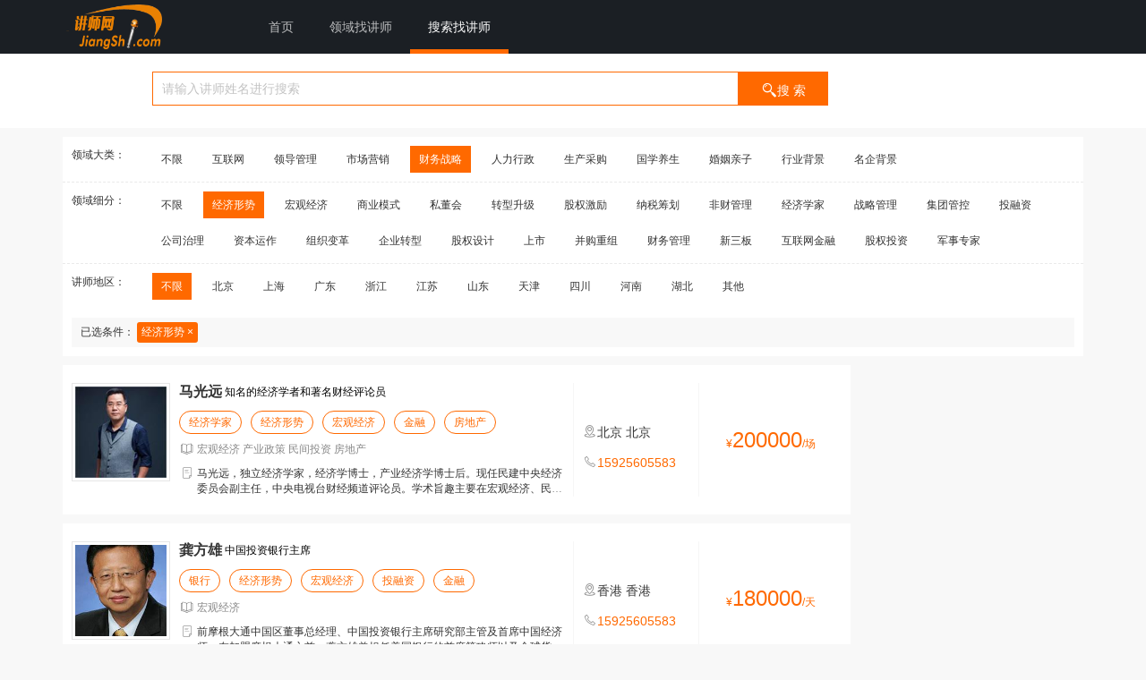

--- FILE ---
content_type: text/html; charset=utf-8
request_url: http://www.jiangshi.com/s_103124101_1_0_0_0_0
body_size: 12078
content:

<!DOCTYPE html>
<html>
<head>
    <meta charset="utf-8">
    
    <title>经济形势讲师,经济形势培训师,经济形势培训讲师-讲师网-直接对接一万多名讲师-找讲师-培训师-培训讲师好网站</title>
    <meta name="keywords" content="经济形势讲师,经济形势培训师,经济形势培训讲师" />
    <meta name="description" content="经济形势讲师,经济形势培训师,经济形势培训讲师,找讲师,培训师,上讲师网，直接对接10000多名优秀讲师,去中介,省时省力省钱，公开培训师联系方式、培训讲师简介、培训讲师视频、讲师课程大纲及培训师电话。" />

     
<script type="text/javascript">
    function pc_mobile_check() {
        var sUserAgent = navigator.userAgent.toLowerCase();
        var bIsIpad = sUserAgent.match(/ipad/i) == "ipad";
        var bIsIphoneOs = sUserAgent.match(/iphone os/i) == "iphone os";
        var bIsMidp = sUserAgent.match(/midp/i) == "midp";
        var bIsUc7 = sUserAgent.match(/rv:1.2.3.4/i) == "rv:1.2.3.4";
        var bIsUc = sUserAgent.match(/ucweb/i) == "ucweb";
        var bIsAndroid = sUserAgent.match(/android/i) == "android";
        var bIsCE = sUserAgent.match(/windows ce/i) == "windows ce";
        var bIsWM = sUserAgent.match(/windows mobile/i) == "windows mobile"; 
        var bIsMobile = sUserAgent.match(/mobile/i) == "mobile";//

        if (bIsIpad || bIsIphoneOs || bIsMidp || bIsUc7 || bIsUc || bIsAndroid || bIsCE || bIsWM  || bIsMobile) {
            /*mobile*/
            /*讲师个人网站、关键词 等 二级域名 特殊处理*/
            var host = window.location.host.toLowerCase();  
            if (host == "www.jiangshi.org")
                window.location.href = window.location.href.replace(host, "m2.jiangshi.org");
            else {
                /*二级域名的情况*/
                var path = window.location.pathname;
                if (path.length > 2)
                    window.location.href = window.location.href.replace(host, "m2.jiangshi.org");
                else {
                    /*讲师主页的首页 、 关键词二级域名 ，需要到后端代码处理（获取对应的讲师ID或者关键词）*/
                    /* do something*/
                }
            }
        }
        else {
            /*pc*/
        }
    }
    pc_mobile_check();
</script>

    <meta name="viewport" content="width=device-width, initial-scale=1, maximum-scale=1">
    <link rel="stylesheet" href="//css.jiangshi.com/v2/lib/layui/css/layui.css?v=1.314728" media="all">
    <link rel="stylesheet" href="//css.jiangshi.com/v2/lib/iconfont.css?v=1.314728" media="all">
    <link rel="stylesheet" href="//css.jiangshi.com/v2/css/others.css?v=1.314728" media="all">
    
    <link rel="stylesheet" href="//css.jiangshi.com/v2/lib/jqueryui/jquery-ui.css?v=1.314728">
    <link rel="stylesheet" href="//css.jiangshi.com/v2/css/search.css?v=1.314728">
    <style>
        .ks-overlay {
            position: absolute;
            left: 0;
            top: 30px;
            z-index: 999999;
            width: 300px;
        }

        .city-select-tab {
            border-bottom: 1px solid #ccc;
            border-right: 1px solid #ccc;
            border-top: 1px solid #ccc;
            width: 299px;
            height: 35px;
            background: #f0f0f0;
            font: 400 12px/1.6 arial, sans-serif;
            cursor: pointer;
        }

            .city-select-tab a {
                float: left;
                display: inline;
                margin-bottom: -1px;
                padding: 8px 20px;
                width: 33px;
                border-left: 1px solid #ccc;
                border-bottom: 1px solid transparent;
                text-align: center;
                outline: 0;
                text-decoration: none;
                color: #333;
            }

            .city-select-tab .current {
                background: #fff;
                border-bottom: 1px solid #fff;
                color: #f60;
            }

        .city-select {
            border: 1px #ccc solid;
            border-top: 0;
            padding: 10px 15px;
            width: 268px;
            background: #fff;
            font-size: 12px;
        }

            .city-select dl:after {
                clear: both;
                content: " ";
                display: block;
                font-size: 0;
                height: 0;
                visibility: hidden;
            }

            .city-select dl {
                line-height: 2;
                clear: both;
                padding: 3px 0;
                margin: 0;
            }

            .city-select dd {
                width: 268px;
                display: inline;
                float: left;
                margin-left: 0;
            }

            .city-select a {
                display: inline-block;
                padding: 0 8px;
                outline: 0;
                text-decoration: none;
                white-space: nowrap;
                margin-right: 2px;
                color: #333;
            }

                .city-select a:hover, .city-select a:focus {
                    background-color: #fff8f3;
                    border-radius: 2px;
                    color: #f60;
                }

                .city-select a.current {
                    background-color: #f60;
                    color: #fff;
                    border-radius: 2px;
                }

        .city-select-clear {
            text-align: right;
            line-height: 28px;
            height: 28px;
            border: 1px solid #ccc;
            border-top: none;
            background: #f0f0f0;
        }

            .city-select-clear a {
                display: inline-block;
                padding: 0 8px;
                outline: 0;
                text-decoration: none;
                white-space: nowrap;
                margin-right: 2px;
                color: #333;
                font-size: 12px;
            }

                .city-select-clear a:hover {
                    background-color: #fff8f3;
                    border-radius: 2px;
                    color: #f60;
                }

        .bg_ad {
            background: #FFFAFA;
        }

        .layui-form-onswitch {
            border-color: #ff6900;
            background-color: #ff6900;
        }
    </style>

    <!--JSConfig 开始-->
    

<script type="text/javascript">    
    var JSCONFIG = {};
    JSCONFIG["UserID"] = 0; 
    JSCONFIG["UserType"] = 0; 
    JSCONFIG["NickName"] = ""; 
    JSCONFIG["Header_small"] = ""; 
    JSCONFIG["Position"] = "homepage";
    JSCONFIG["OperationMD"] = "FA7EB258C486BD5B0A8D5F18D91227772DC7167BEEE616FF"; 
    JSCONFIG["ServerTime"] = 1769270390543; 
    JSCONFIG["SiteHost"] = "www.jiangshi.com"; 
    JSCONFIG["ResHost"] = "//css.jiangshi.com/v2"; 
</script>


    <!--JSConfig 开始-->
    <!--public res begin-->
    <script src="//css.jiangshi.com/v2/lib/jquery-3.min.js?v=1.314728"></script>
    <script src="//css.jiangshi.com/v2/lib/layer/layer.js?v=1.314728" type="text/javascript"></script>
    <script src="//css.jiangshi.com/v2/admin/layuiadmin/layui/layui.js?v=1.314728"></script>
    <script src="//css.jiangshi.com/v2/lib/jquery.lazyload.min.js?v=1.314728" type="text/javascript"></script> 
    <!--public res end-->
    
    <script type="text/javascript">
        JSCONFIG["SpaceUserId"] = "0";
    </script>

    
    <script src="//css.jiangshi.com/v2/lib/jqueryui/jquery-ui.min.js?v=1.314728"></script>


    <script src="//css.jiangshi.com/v2/js/config.js?v=1.314728"></script>
 

</head>
<body>
    <!-- B 头部 -->
    
<!--紧急消息条：begin-->

<!--紧急消息条：begin-->
<div class="layui-bg-custom w_pc">
    <div class="layui-container w_pc">
        <!--顶部导航-->
        <div class="layui-row">
            <div class="layui-col-sm2 layui-clear">
                <a href="//www.jiangshi.com/" class="fl p_t_5">
                    <img src="//css.jiangshi.com/v2/images/logo.png?v=1.314728" class="mw100" height="50">
                </a>
            </div>
            <div class="layui-col-sm10">
                <ul id="js_navigation" class="layui-nav" style="float: left;">
                    <li class="layui-nav-item layui-this" data-name="index"><a href="//www.jiangshi.com">首页</a></li>
                    <li class="layui-nav-item" data-name="teacher-category"><a href="//www.jiangshi.com/category">领域找讲师</a></li>
                    <li class="layui-nav-item" data-name="teacher"><a href="//www.jiangshi.com/lect">搜索找讲师</a></li>
                    
                    
                    
                </ul>
                
                <ul class="fr" style="display:none;">
                    <li class="p_t_20 fl">
                        <a href="//www.jiangshi.com/account/login?t=639048959905434765" style="padding: 0 10px;" class="basecolor hoverLine">登录</a>
                    </li>
                    <li class="p_t_20 fl">
                        <a class="basecolor">|</a>
                    </li>
                    <li class="p_t_20 fl">
                        <a href="//www.jiangshi.com/account/reg?t=639048959905434765" style="padding: 0 10px;" class="basecolor hoverLine">讲师免费注册</a>
                    </li>
                </ul>
                
            </div>
        </div>
    </div>
</div>

    <!-- E 头部 -->

    <!-- B 正文 -->
    
    

    <!--搜索框 - s -->
    
<!--搜索框-->
<div class="bg_white p_y_20 m_b_10 w_pc">
    <div class="layui-container w_pc">
        <div class="layui-row" id="scrollSearch_target">
            <div class="layui-col-xs9">
                <form class="layui-form">
                    <div class="layui-form-item form_ipt_wrap" style="border:0px;">
                        <div class="section1" style="display:none;">
                            <select id="filterType" name="filterType" lay-filter="filterType">
                                <option value="/search" selected>讲师</option>
                                <option value="/video/search" >视频</option>
                                <option value="/course/search" >课程</option>
                                <option value="/blog/search" >授课见证</option>
                                <option value="/demand" >需求</option>
                            </select>
                        </div>
                        <input type="text" id="kw" name="kw" value="" placeholder="请输入讲师姓名进行搜索" class="layui-input keywords">
                        <button id="btnSearchTech" class="layui-btn layui-btn-danger" type="button"><i class="iconfont icon-sousuo font18"></i>搜 索</button>
                    </div>
                    
                    <div class="key_hot color333" style="display:none;">
                        <span class="gray p_l_10">热门搜索：</span>
                        
                        
<a href="http://www.jiangshi.org/s_103100100_1_0_0_0_1" title="领导力">领导力</a>

<a href="http://www.jiangshi.org/s_103100121_1_0_0_0_1" title="执行力">执行力</a>

<a href="/s_103100120_1_0_0_0_0" title="沟通技巧">沟通技巧</a>

<a href="http://www.jiangshi.org/s_103100103_1_0_0_0_1" title="中层管理">中层管理</a>

<a href="http://www.jiangshi.org/s_103100105_1_0_0_0_1" title="团队建设">团队建设</a>

                    </div>
                    
                </form>
            </div>
            
            <div class="layui-col-xs3 p_l_10" style="display:none;">
                <div class="d_flex">
                    <div class="p_x_5">
                        <a href="/home/demand_create" class="layui-btn layui-btn-green layui-btn-fluid">发布培训需求</a>
                    </div>
                    <div>或</div>
                    <div class="p_x_5">
                        <a href="/pxxqyxj.html" class="layui-btn layui-btn-green layui-btn-fluid">找官方推荐</a>
                    </div>
                </div>
            </div>

        </div>
    </div>
</div>
<!--搜索框 滚动时出现-->
<div id="scrollSearch" class="scrollSearch">
    <div class="layui-container">
        <div class="layui-row">
            <div class="layui-col-xs9">
                <form class="layui-form">
                    <div class="layui-form-item form_ipt_wrap" style="border:0px;">
                        <div class="section1" style="display:none;">
                            <select id="filterType0" lay-filter="filterType0">
                                <option value="/search" selected>讲师</option>
                                <option value="/video/search" >视频</option>
                                <option value="/course/search" >课程</option>
                                <option value="/blog/search" >授课见证</option>
                                <option value="/demand" >需求</option>
                            </select>
                        </div>
                        <input type="text" id="kw0" name="kw" value="" placeholder="请输入讲师姓名进行搜索" class="layui-input keywords">
                        <button id="btnSubmitScrollSearch" class="layui-btn layui-btn-danger" type="button"><i class="iconfont icon-sousuo font18"></i>搜 索</button>
                    </div>
                    
                    <div class="key_hot color333" style="display:none;">
                        <span class="gray p_l_10">热门搜索：</span>
                        
                        
<a href="http://www.jiangshi.org/s_103100100_1_0_0_0_1" title="领导力">领导力</a>

<a href="http://www.jiangshi.org/s_103100121_1_0_0_0_1" title="执行力">执行力</a>

<a href="/s_103100120_1_0_0_0_0" title="沟通技巧">沟通技巧</a>

<a href="http://www.jiangshi.org/s_103100103_1_0_0_0_1" title="中层管理">中层管理</a>

<a href="http://www.jiangshi.org/s_103100105_1_0_0_0_1" title="团队建设">团队建设</a>

                    </div>
                    
                </form>
            </div>
            
            <div class="layui-col-xs3 p_l_10" style="display:none;">
                <div class="d_flex">
                    <div class="p_x_5">
                        <a href="/home/demand_create" class="layui-btn layui-btn-green layui-btn-fluid">发布培训需求</a>
                    </div>
                    <div>或</div>
                    <div class="p_x_5">
                        <a href="/pxxqyxj.html" class="layui-btn layui-btn-green layui-btn-fluid">找官方推荐</a>
                    </div>
                </div>
            </div>

        </div>
    </div>
</div>

    <!--搜索框 - e -->

    <!--主体内容-->
    <div class="layui-container w_pc">
        <!-- 讲师搜索-搜索条件 -->
        
        <div class="bg_white m_b_10 font12 color333 filter_condition">
            <!--领域大类-->
            <div class="item layui-clear">
                <span class="tit1 fl">领域大类：</span>
                <div class="con category fl">
                    <a class="search_start " href='//www.jiangshi.com/s_0_1_0_0_0_1' data-categorycode="0">不限</a>
                    
                    <a class="search_start " href='//www.jiangshi.com/s_103115_1_0_0_0_1' data-categorycode="103115">互联网</a>
                    
                    <a class="search_start " href='//www.jiangshi.com/s_103100_1_0_0_0_1' data-categorycode="103100">领导管理</a>
                    
                    <a class="search_start " href='//www.jiangshi.com/s_103101_1_0_0_0_1' data-categorycode="103101">市场营销</a>
                    
                    <a class="search_start  active" href='//www.jiangshi.com/s_103124_1_0_0_0_1' data-categorycode="103124">财务战略</a>
                    
                    <a class="search_start " href='//www.jiangshi.com/s_103125_1_0_0_0_1' data-categorycode="103125">人力行政</a>
                    
                    <a class="search_start " href='//www.jiangshi.com/s_103126_1_0_0_0_1' data-categorycode="103126">生产采购</a>
                    
                    <a class="search_start " href='//www.jiangshi.com/s_103102_1_0_0_0_1' data-categorycode="103102">国学养生</a>
                    
                    <a class="search_start " href='//www.jiangshi.com/s_103127_1_0_0_0_1' data-categorycode="103127">婚姻亲子</a>
                    
                    <a class="search_start " href='//www.jiangshi.com/s_103128_1_0_0_0_1' data-categorycode="103128">行业背景</a>
                    
                    <a class="search_start " href='//www.jiangshi.com/s_103129_1_0_0_0_1' data-categorycode="103129">名企背景</a>
                    
                </div>
            </div>
            <!--领域细分-->
            
            <div class="item layui-clear">
                <span class="tit1 fl">领域细分：</span>
                <div class="con category fl">
                    <a class="search_start " href='//www.jiangshi.com/s_103124_1_0_0_0_1' data-categorycode="103124">不限</a>
                    
                    <a class="search_start  active" href='//www.jiangshi.com/s_103124101_1_0_0_0_1' data-categorycode="103124101">经济形势</a>
                    
                    <a class="search_start " href='//www.jiangshi.com/s_103124100_1_0_0_0_1' data-categorycode="103124100">宏观经济</a>
                    
                    <a class="search_start " href='//www.jiangshi.com/s_103124106_1_0_0_0_1' data-categorycode="103124106">商业模式</a>
                    
                    <a class="search_start " href='//www.jiangshi.com/s_103124107_1_0_0_0_1' data-categorycode="103124107">私董会</a>
                    
                    <a class="search_start " href='//www.jiangshi.com/s_103124111_1_0_0_0_1' data-categorycode="103124111">转型升级</a>
                    
                    <a class="search_start " href='//www.jiangshi.com/s_103124114_1_0_0_0_1' data-categorycode="103124114">股权激励</a>
                    
                    <a class="search_start " href='//www.jiangshi.com/s_103124118_1_0_0_0_1' data-categorycode="103124118">纳税筹划</a>
                    
                    <a class="search_start " href='//www.jiangshi.com/s_103124119_1_0_0_0_1' data-categorycode="103124119">非财管理</a>
                    
                    <a class="search_start " href='//www.jiangshi.com/s_103124102_1_0_0_0_1' data-categorycode="103124102">经济学家</a>
                    
                    <a class="search_start " href='//www.jiangshi.com/s_103124103_1_0_0_0_1' data-categorycode="103124103">战略管理</a>
                    
                    <a class="search_start " href='//www.jiangshi.com/s_103124104_1_0_0_0_1' data-categorycode="103124104">集团管控</a>
                    
                    <a class="search_start " href='//www.jiangshi.com/s_103124105_1_0_0_0_1' data-categorycode="103124105">投融资</a>
                    
                    <a class="search_start " href='//www.jiangshi.com/s_103124108_1_0_0_0_1' data-categorycode="103124108">公司治理</a>
                    
                    <a class="search_start " href='//www.jiangshi.com/s_103124109_1_0_0_0_1' data-categorycode="103124109">资本运作</a>
                    
                    <a class="search_start " href='//www.jiangshi.com/s_103124110_1_0_0_0_1' data-categorycode="103124110">组织变革</a>
                    
                    <a class="search_start " href='//www.jiangshi.com/s_103124112_1_0_0_0_1' data-categorycode="103124112">企业转型</a>
                    
                    <a class="search_start " href='//www.jiangshi.com/s_103124113_1_0_0_0_1' data-categorycode="103124113">股权设计</a>
                    
                    <a class="search_start " href='//www.jiangshi.com/s_103124115_1_0_0_0_1' data-categorycode="103124115">上市</a>
                    
                    <a class="search_start " href='//www.jiangshi.com/s_103124116_1_0_0_0_1' data-categorycode="103124116">并购重组</a>
                    
                    <a class="search_start " href='//www.jiangshi.com/s_103124117_1_0_0_0_1' data-categorycode="103124117">财务管理</a>
                    
                    <a class="search_start " href='//www.jiangshi.com/s_103124120_1_0_0_0_1' data-categorycode="103124120">新三板</a>
                    
                    <a class="search_start " href='//www.jiangshi.com/s_103124121_1_0_0_0_1' data-categorycode="103124121">互联网金融</a>
                    
                    <a class="search_start " href='//www.jiangshi.com/s_103124122_1_0_0_0_1' data-categorycode="103124122">股权投资</a>
                    
                    <a class="search_start " href='//www.jiangshi.com/s_103124123_1_0_0_0_1' data-categorycode="103124123">军事专家</a>
                    
                </div>
            </div>
            
            <input id="category" type="hidden" value="103124101">
            <input id="chatType" type="hidden" value="1">
            <!--费用筛选-->
            <div class="item layui-clear" style="display:none;">
                <span class="tit1 fl">邀请费用：</span>
                <div class="con price fl">
                    <a class="search_start  active" href="javascript:;" data-costmin="" data-costmax="">不限</a>
                    <a class="search_start " href="javascript:;" data-costmin="0" data-costmax="10000">1万以下</a>
                    <a class="search_start " href="javascript:;" data-costmin="10001" data-costmax="20000">1万-2万</a>
                    <a class="search_start " href="javascript:;" data-costmin="20001" data-costmax="30000">2万-3万</a>
                    <a class="search_start " href="javascript:;" data-costmin="30001" data-costmax="50000">3万-5万</a>
                    <a class="search_start " href="javascript:;" data-costmin="50001" data-costmax="100000">5万-10万</a>
                    <a class="search_start " href="javascript:;" data-costmin="100001" data-costmax="200000">10万-20万</a>
                    <a class="search_start " href="javascript:;" data-costmin="200001" data-costmax="5000000">20万以上</a>
                    
                    <a class="price_custom " href="javascript:;">自定义</a>
                    <div class="layui-inline price_custom_ipts  hide">
                        <div class="layui-input-inline" style="width: 80px;">
                            <input type="text" id="costmin" name="costmin" value="" placeholder="&yen;" autocomplete="off" class="layui-input input_sm costmin inputnum">
                        </div>
                        <span class="">-</span>
                        <div class="layui-input-inline" style="width: 80px;">
                            <input type="text" id="costmax" name="costmax" maxlength="7" value="" placeholder="&yen;" autocomplete="off" class="layui-input input_sm costmax inputnum">
                        </div>
                        <button class="layui-btn layui-btn-danger layui-btn-sm" type="button">确定</button>
                    </div>
                </div>
            </div>
            <!--价格筛选-->
            <div class="item layui-clear">
                <span class="tit1 fl">讲师地区：</span>
                <div class="con area fl" style="position: relative">
                    <a class="search_start  active" href='//www.jiangshi.com/s_103124101_1_0_0_0_1' data-area="0">不限</a>
                    <a class="search_start " href='//www.jiangshi.com/s_103124101_1_0_0_100100_1' data-area="100100">北京</a>
                    <a class="search_start " href='//www.jiangshi.com/s_103124101_1_0_0_100101_1' data-area="100101">上海</a>
                    <a class="search_start " href='//www.jiangshi.com/s_103124101_1_0_0_100119_1' data-area="100119">广东</a>
                    <a class="search_start " href='//www.jiangshi.com/s_103124101_1_0_0_100115_1' data-area="100115">浙江</a>
                    <a class="search_start " href='//www.jiangshi.com/s_103124101_1_0_0_100114_1' data-area="100114">江苏</a>
                    <a class="search_start " href='//www.jiangshi.com/s_103124101_1_0_0_100113_1' data-area="100113">山东</a>
                    <a class="search_start " href='//www.jiangshi.com/s_103124101_1_0_0_100103_1' data-area="100103">天津</a>
                    <a class="search_start " href='//www.jiangshi.com/s_103124101_1_0_0_100125_1' data-area="100125">四川</a>
                    <a class="search_start " href='//www.jiangshi.com/s_103124101_1_0_0_100122_1' data-area="100122">河南</a>
                    <a class="search_start " href='//www.jiangshi.com/s_103124101_1_0_0_100123_1' data-area="100123">湖北</a>
                    
                    <a class="area_custom " href="javascript:;">其他</a>
                    <div class="layui-inline area_custom_ipts   hide">
                        <div class="layui-input-inline" style="width: 120px;">
                            <input class="layui-input input_sm" placeholder="选择省市" id="area" onclick="areaselect()" type="text" value="" data-value="0" autocomplete="off">
                        </div>
                        <button class="layui-btn layui-btn-danger layui-btn-sm" type="button">确定</button>
                    </div>


                </div>
            </div>
            <!--一对一讲师-->
            <div class="pad10" style="display:none;">
                <form class="layui-form" action="">
                    <div class="d_flex">
                        <span class="m_t_5">一对一咨询讲师：</span>
                        <input id="o2o_switch" lay-filter="o2o_switch" type="checkbox" name="switch" lay-skin="switch" value="1" lay-text="ON|OFF">
                    </div>
                </form>
            </div>
            <!--条件汇总-->
            <div class="pad10 font12">
                <div class="p_x_10 p_y_5 selectedWrap d_flex d_flex_space-between">
                    <div class="fl selected">
                        
                        已选条件：
                    <a class='del_category' href='javascript:;' title='点击删除该条件'>经济形势 &times;</a>

                        
                    </div>
                    <div class="text_right">
                        <div class="d_flex" style="display: none;">
                            <div>共为您寻找到 <span class="basecolor">23</span> 位 <span class="basecolor"></span> 讲师</div>
                            <div class="orderType_teach m_l_10" id="orderType" style="display: none;">
                                <a href="javascript:;" class="layui-btn layui-btn-xs layui-btn-danger" data-sort="1">默认排序</a>
                                <a href="javascript:;" class="layui-btn layui-btn-xs layui-btn-primary" data-sort="2">授课价格 <i class="iconfont icon-shangjiantou"></i><i class="iconfont icon-xiajiantou"></i></a>
                                <a href="javascript:;" class="layui-btn layui-btn-xs layui-btn-primary" data-sort="4" style="display: none;">评价指数</a>
                            </div>
                        </div>
                    </div>
                </div>
            </div>
        </div>
        
        <!-- 讲师搜索-内容 -->
        <div class="d_flex flex_stretch m_b_10">
            <div class="d_flex_itemgrow search_layout_left">
                
                <!--列表-->
                <div>
                    
                    <div class="bg_white d_flex font12 list flex_stretch hoverCard">
                        <div class="header">
                            <a href="//www.jiangshi.com/lect/maguangyuan" target="_blank" title="马光远">
                                <img alt="马光远" src="http://img1.jiangshi.org/rsi/20200513/131621037615_1390_160x160.jpg" /></a>
                        </div>
                        <div class="list_con p_x_10 d_flex_itemgrow list_con_teacher">
                            <div class="m_b_10">
                                <a href="//www.jiangshi.com/lect/maguangyuan" target="_blank" class="font16 bold alignMid">马光远</a>
                                
                                <span class="alignMid" title="知名的经济学者和著名财经评论员">知名的经济学者和著名财经评论员</span>
                            </div>
                            <!--擅长领域/行业-->
                            <div class="clearfix m_b_5 h30 overHid">
                                <a href="/s_103124102_1_0_0_0_0" target="_blank" class="layui-btn layui-btn-danger btn_outline layui-btn-radius layui-btn-sm lineH26">经济学家</a><a href="/s_103124101_1_0_0_0_0" target="_blank" class="layui-btn layui-btn-danger btn_outline layui-btn-radius layui-btn-sm lineH26">经济形势</a><a href="/s_103124100_1_0_0_0_0" target="_blank" class="layui-btn layui-btn-danger btn_outline layui-btn-radius layui-btn-sm lineH26">宏观经济</a><a href="/s_103128134_1_0_0_0_0" target="_blank" class="layui-btn layui-btn-danger btn_outline layui-btn-radius layui-btn-sm lineH26">金融</a><a href="/s_103128100_1_0_0_0_0" target="_blank" class="layui-btn layui-btn-danger btn_outline layui-btn-radius layui-btn-sm lineH26">房地产</a>
                            </div>
                            <!--主讲课程-->
                            <div class="nowrap m_b_10 gray">
                                <i class="iconfont icon-kecheng alignMid"></i>
                                <span class="alignMid">宏观经济 产业政策 民间投资 房地产</span>
                            </div>
                            <div class="gray">
                                <i class="iconfont icon-jianjie3 alignMid fl"></i>
                                <p class="limitLine2 m_l_20">
                                    <a href="//www.jiangshi.com/lect/maguangyuan" target="_blank">马光远，独立经济学家，经济学博士，产业经济学博士后。现任民建中央经济委员会副主任，中央电视台财经频道评论员。学术旨趣主要在宏观经济、民间投资、房地产和产业安</a>
                                </p>
                            </div>
                        </div>
                        
                        <div class="p_l_10 intro">
                            <ul class="gray">
                                <li><i class="iconfont icon-dizhi" title="地区"></i><a href='//www.jiangshi.com/s_0_1_0_0_100100_0' target='_blank' title='点击搜索“北京”地区的讲师'>北京</a> <a href='//www.jiangshi.com/s_0_1_0_0_100100100_0' target='_blank' title='点击搜索“北京”地区的讲师'>北京</a></li>
                                <li class="hide"><i class="iconfont icon-shouyezhuyetubiao08" title="鲜花"></i><span class="basecolor">999</span></li>
                                <li class="hide"><i class="iconfont icon-qingxuzhishu" title="指数"></i><span class="basecolor">1600</span></li>
                                <li><i class="iconfont icon-weibiaoti" title="电话"></i><span class="basecolor">15925605583</span></li>
                            </ul>
                        </div>
                        <div class="basecolor text_center price">
                            <div class="price_con">
                                <div>&yen;<span class="font24">200000</span>/场</div>
                                
                            </div>
                        </div>
                        
                    </div>
                    
                    <div class="bg_white d_flex font12 list flex_stretch hoverCard">
                        <div class="header">
                            <a href="//www.jiangshi.com/lect/gongfangpeng" target="_blank" title="龚方雄">
                                <img alt="龚方雄" src="http://img1.jiangshi.org/rsi/20171124/241524526551_1395.jpg" /></a>
                        </div>
                        <div class="list_con p_x_10 d_flex_itemgrow list_con_teacher">
                            <div class="m_b_10">
                                <a href="//www.jiangshi.com/lect/gongfangpeng" target="_blank" class="font16 bold alignMid">龚方雄</a>
                                
                                <span class="alignMid" title="中国投资银行主席">中国投资银行主席</span>
                            </div>
                            <!--擅长领域/行业-->
                            <div class="clearfix m_b_5 h30 overHid">
                                <a href="/s_103128103_1_0_0_0_0" target="_blank" class="layui-btn layui-btn-danger btn_outline layui-btn-radius layui-btn-sm lineH26">银行</a><a href="/s_103124101_1_0_0_0_0" target="_blank" class="layui-btn layui-btn-danger btn_outline layui-btn-radius layui-btn-sm lineH26">经济形势</a><a href="/s_103124100_1_0_0_0_0" target="_blank" class="layui-btn layui-btn-danger btn_outline layui-btn-radius layui-btn-sm lineH26">宏观经济</a><a href="/s_103124105_1_0_0_0_0" target="_blank" class="layui-btn layui-btn-danger btn_outline layui-btn-radius layui-btn-sm lineH26">投融资</a><a href="/s_103128134_1_0_0_0_0" target="_blank" class="layui-btn layui-btn-danger btn_outline layui-btn-radius layui-btn-sm lineH26">金融</a>
                            </div>
                            <!--主讲课程-->
                            <div class="nowrap m_b_10 gray">
                                <i class="iconfont icon-kecheng alignMid"></i>
                                <span class="alignMid">宏观经济</span>
                            </div>
                            <div class="gray">
                                <i class="iconfont icon-jianjie3 alignMid fl"></i>
                                <p class="limitLine2 m_l_20">
                                    <a href="//www.jiangshi.com/lect/gongfangpeng" target="_blank">前摩根大通中国区董事总经理、中国投资银行主席研究部主管及首席中国经济师。在加盟摩根大通之前，龚方雄曾担任美国银行的首席策略师以及全球货币及利率市场策略部联席</a>
                                </p>
                            </div>
                        </div>
                        
                        <div class="p_l_10 intro">
                            <ul class="gray">
                                <li><i class="iconfont icon-dizhi" title="地区"></i><a href='//www.jiangshi.com/s_0_1_0_0_100104_0' target='_blank' title='点击搜索“香港”地区的讲师'>香港</a> <a href='//www.jiangshi.com/s_0_1_0_0_100104100_0' target='_blank' title='点击搜索“香港”地区的讲师'>香港</a></li>
                                <li class="hide"><i class="iconfont icon-shouyezhuyetubiao08" title="鲜花"></i><span class="basecolor">520</span></li>
                                <li class="hide"><i class="iconfont icon-qingxuzhishu" title="指数"></i><span class="basecolor">1600</span></li>
                                <li><i class="iconfont icon-weibiaoti" title="电话"></i><span class="basecolor">15925605583</span></li>
                            </ul>
                        </div>
                        <div class="basecolor text_center price">
                            <div class="price_con">
                                <div>&yen;<span class="font24">180000</span>/天</div>
                                
                            </div>
                        </div>
                        
                    </div>
                    
                    <div class="bg_white d_flex font12 list flex_stretch hoverCard">
                        <div class="header">
                            <a href="//www.jiangshi.com/lect/guyunchang" target="_blank" title="顾云昌">
                                <img alt="顾云昌" src="http://img1.jiangshi.org/rsi/20171124/241503216205_1395.jpg" /></a>
                        </div>
                        <div class="list_con p_x_10 d_flex_itemgrow list_con_teacher">
                            <div class="m_b_10">
                                <a href="//www.jiangshi.com/lect/guyunchang" target="_blank" class="font16 bold alignMid">顾云昌</a>
                                
                                <span class="alignMid" title="房地产理论研究届的泰斗级人物">房地产理论研究届的泰斗级人物</span>
                            </div>
                            <!--擅长领域/行业-->
                            <div class="clearfix m_b_5 h30 overHid">
                                <a href="/s_103124102_1_0_0_0_0" target="_blank" class="layui-btn layui-btn-danger btn_outline layui-btn-radius layui-btn-sm lineH26">经济学家</a><a href="/s_103124103_1_0_0_0_0" target="_blank" class="layui-btn layui-btn-danger btn_outline layui-btn-radius layui-btn-sm lineH26">战略管理</a><a href="/s_103124100_1_0_0_0_0" target="_blank" class="layui-btn layui-btn-danger btn_outline layui-btn-radius layui-btn-sm lineH26">宏观经济</a><a href="/s_103124101_1_0_0_0_0" target="_blank" class="layui-btn layui-btn-danger btn_outline layui-btn-radius layui-btn-sm lineH26">经济形势</a><a href="/s_103128100_1_0_0_0_0" target="_blank" class="layui-btn layui-btn-danger btn_outline layui-btn-radius layui-btn-sm lineH26">房地产</a>
                            </div>
                            <!--主讲课程-->
                            <div class="nowrap m_b_10 gray">
                                <i class="iconfont icon-kecheng alignMid"></i>
                                <span class="alignMid">房地产理论研究</span>
                            </div>
                            <div class="gray">
                                <i class="iconfont icon-jianjie3 alignMid fl"></i>
                                <p class="limitLine2 m_l_20">
                                    <a href="//www.jiangshi.com/lect/guyunchang" target="_blank">1944年出生，教授级高级城市规划师。现任中国房地产及住宅研究会副会长、重庆房地产职业学院客座教授、全国房地产商会联盟执行主席、中国商业地产联盟理事长、北京</a>
                                </p>
                            </div>
                        </div>
                        
                        <div class="p_l_10 intro">
                            <ul class="gray">
                                <li><i class="iconfont icon-dizhi" title="地区"></i><a href='//www.jiangshi.com/s_0_1_0_0_100100_0' target='_blank' title='点击搜索“北京”地区的讲师'>北京</a> <a href='//www.jiangshi.com/s_0_1_0_0_100100100_0' target='_blank' title='点击搜索“北京”地区的讲师'>北京</a></li>
                                <li class="hide"><i class="iconfont icon-shouyezhuyetubiao08" title="鲜花"></i><span class="basecolor">200</span></li>
                                <li class="hide"><i class="iconfont icon-qingxuzhishu" title="指数"></i><span class="basecolor">1600</span></li>
                                <li><i class="iconfont icon-weibiaoti" title="电话"></i><span class="basecolor">15925605583</span></li>
                            </ul>
                        </div>
                        <div class="basecolor text_center price">
                            <div class="price_con">
                                <div>&yen;<span class="font24">60000</span>/场</div>
                                
                            </div>
                        </div>
                        
                    </div>
                    
                    <div class="bg_white d_flex font12 list flex_stretch hoverCard">
                        <div class="header">
                            <a href="//www.jiangshi.com/lect/zhangweiwei" target="_blank" title="张维为">
                                <img alt="张维为" src="http://img1.jiangshi.org/rsi/20200512/121523571496_1390_160x160.jpg" /></a>
                        </div>
                        <div class="list_con p_x_10 d_flex_itemgrow list_con_teacher">
                            <div class="m_b_10">
                                <a href="//www.jiangshi.com/lect/zhangweiwei" target="_blank" class="font16 bold alignMid">张维为</a>
                                
                                <span class="alignMid" title="教授、政治学者、作家">教授、政治学者、作家</span>
                            </div>
                            <!--擅长领域/行业-->
                            <div class="clearfix m_b_5 h30 overHid">
                                <a href="/s_103128119_1_0_0_0_0" target="_blank" class="layui-btn layui-btn-danger btn_outline layui-btn-radius layui-btn-sm lineH26">政府</a><a href="/s_103124101_1_0_0_0_0" target="_blank" class="layui-btn layui-btn-danger btn_outline layui-btn-radius layui-btn-sm lineH26">经济形势</a>
                            </div>
                            <!--主讲课程-->
                            <div class="nowrap m_b_10 gray">
                                <i class="iconfont icon-kecheng alignMid"></i>
                                <span class="alignMid">《时代的意识形态与经济改革》、《中国震撼：一个文明型国家的崛起》、《中国</span>
                            </div>
                            <div class="gray">
                                <i class="iconfont icon-jianjie3 alignMid fl"></i>
                                <p class="limitLine2 m_l_20">
                                    <a href="//www.jiangshi.com/lect/zhangweiwei" target="_blank">中国政治学者、作家。 复旦大学特聘教授、中国发展模式研究中心主任，瑞士日内瓦外交与国际关系学院访问教授，春秋研究院高级研究员，上海社科院世界中国学研究所所长</a>
                                </p>
                            </div>
                        </div>
                        
                        <div class="p_l_10 intro">
                            <ul class="gray">
                                <li><i class="iconfont icon-dizhi" title="地区"></i><a href='//www.jiangshi.com/s_0_1_0_0_100100_0' target='_blank' title='点击搜索“北京”地区的讲师'>北京</a> <a href='//www.jiangshi.com/s_0_1_0_0_100100100_0' target='_blank' title='点击搜索“北京”地区的讲师'>北京</a></li>
                                <li class="hide"><i class="iconfont icon-shouyezhuyetubiao08" title="鲜花"></i><span class="basecolor">999</span></li>
                                <li class="hide"><i class="iconfont icon-qingxuzhishu" title="指数"></i><span class="basecolor">1600</span></li>
                                <li><i class="iconfont icon-weibiaoti" title="电话"></i><span class="basecolor">15925605583</span></li>
                            </ul>
                        </div>
                        <div class="basecolor text_center price">
                            <div class="price_con">
                                <div>&yen;<span class="font24">150000</span>/场</div>
                                
                            </div>
                        </div>
                        
                    </div>
                    
                    <div class="bg_white d_flex font12 list flex_stretch hoverCard">
                        <div class="header">
                            <a href="//www.jiangshi.com/lect/lizhaoxing" target="_blank" title="李肇星">
                                <img alt="李肇星" src="http://img1.jiangshi.org/rsi/20170825/251024177820_1390_160x205.png" /></a>
                        </div>
                        <div class="list_con p_x_10 d_flex_itemgrow list_con_teacher">
                            <div class="m_b_10">
                                <a href="//www.jiangshi.com/lect/lizhaoxing" target="_blank" class="font16 bold alignMid">李肇星</a>
                                
                                <span class="alignMid" title="原中华人民共和国外交部部长">原中华人民共和国外交部部长</span>
                            </div>
                            <!--擅长领域/行业-->
                            <div class="clearfix m_b_5 h30 overHid">
                                <a href="/s_103124101_1_0_0_0_0" target="_blank" class="layui-btn layui-btn-danger btn_outline layui-btn-radius layui-btn-sm lineH26">经济形势</a><a href="/s_103124100_1_0_0_0_0" target="_blank" class="layui-btn layui-btn-danger btn_outline layui-btn-radius layui-btn-sm lineH26">宏观经济</a><a href="/s_103128100_1_0_0_0_0" target="_blank" class="layui-btn layui-btn-danger btn_outline layui-btn-radius layui-btn-sm lineH26">房地产</a><a href="/s_103128134_1_0_0_0_0" target="_blank" class="layui-btn layui-btn-danger btn_outline layui-btn-radius layui-btn-sm lineH26">金融</a>
                            </div>
                            <!--主讲课程-->
                            <div class="nowrap m_b_10 gray">
                                <i class="iconfont icon-kecheng alignMid"></i>
                                <span class="alignMid">一带一路 中国梦</span>
                            </div>
                            <div class="gray">
                                <i class="iconfont icon-jianjie3 alignMid fl"></i>
                                <p class="limitLine2 m_l_20">
                                    <a href="//www.jiangshi.com/lect/lizhaoxing" target="_blank">原中华人民共和国外交部部长，第十一届全国人大外事委员会主任委员、中国翻译协会会长。 1995年2月任外交部副部长。1998年3月任中国驻美国特命全权大使。 </a>
                                </p>
                            </div>
                        </div>
                        
                        <div class="p_l_10 intro">
                            <ul class="gray">
                                <li><i class="iconfont icon-dizhi" title="地区"></i><a href='//www.jiangshi.com/s_0_1_0_0_100100_0' target='_blank' title='点击搜索“北京”地区的讲师'>北京</a> <a href='//www.jiangshi.com/s_0_1_0_0_100100100_0' target='_blank' title='点击搜索“北京”地区的讲师'>北京</a></li>
                                <li class="hide"><i class="iconfont icon-shouyezhuyetubiao08" title="鲜花"></i><span class="basecolor">0</span></li>
                                <li class="hide"><i class="iconfont icon-qingxuzhishu" title="指数"></i><span class="basecolor">2300</span></li>
                                <li><i class="iconfont icon-weibiaoti" title="电话"></i><span class="basecolor">15925605583</span></li>
                            </ul>
                        </div>
                        <div class="basecolor text_center price">
                            <div class="price_con">
                                <div>&yen;<span class="font24">300000</span>/场</div>
                                
                            </div>
                        </div>
                        
                    </div>
                    
                    <div class="bg_white d_flex font12 list flex_stretch hoverCard">
                        <div class="header">
                            <a href="//www.jiangshi.com/lect/weijianguo" target="_blank" title="魏建国">
                                <img alt="魏建国" src="http://img1.jiangshi.org/v1/upload/lectavatar/18327/18327.jpg" /></a>
                        </div>
                        <div class="list_con p_x_10 d_flex_itemgrow list_con_teacher">
                            <div class="m_b_10">
                                <a href="//www.jiangshi.com/lect/weijianguo" target="_blank" class="font16 bold alignMid">魏建国</a>
                                
                                <span class="alignMid" title="中国国际经济交流中心副理事长">中国国际经济交流中心副理事长</span>
                            </div>
                            <!--擅长领域/行业-->
                            <div class="clearfix m_b_5 h30 overHid">
                                <a href="/s_103124100_1_0_0_0_0" target="_blank" class="layui-btn layui-btn-danger btn_outline layui-btn-radius layui-btn-sm lineH26">宏观经济</a><a href="/s_103128119_1_0_0_0_0" target="_blank" class="layui-btn layui-btn-danger btn_outline layui-btn-radius layui-btn-sm lineH26">政府</a><a href="/s_103124101_1_0_0_0_0" target="_blank" class="layui-btn layui-btn-danger btn_outline layui-btn-radius layui-btn-sm lineH26">经济形势</a><a href="/s_103128134_1_0_0_0_0" target="_blank" class="layui-btn layui-btn-danger btn_outline layui-btn-radius layui-btn-sm lineH26">金融</a>
                            </div>
                            <!--主讲课程-->
                            <div class="nowrap m_b_10 gray">
                                <i class="iconfont icon-kecheng alignMid"></i>
                                <span class="alignMid">宏观经济 一带一路</span>
                            </div>
                            <div class="gray">
                                <i class="iconfont icon-jianjie3 alignMid fl"></i>
                                <p class="limitLine2 m_l_20">
                                    <a href="//www.jiangshi.com/lect/weijianguo" target="_blank">中国国际经济交流中心副理事长兼秘书长、商务部前副部长、中纪委委员、政协十一届全国委员会委员。</a>
                                </p>
                            </div>
                        </div>
                        
                        <div class="p_l_10 intro">
                            <ul class="gray">
                                <li><i class="iconfont icon-dizhi" title="地区"></i><a href='//www.jiangshi.com/s_0_1_0_0_100100_0' target='_blank' title='点击搜索“北京”地区的讲师'>北京</a> <a href='//www.jiangshi.com/s_0_1_0_0_100100100_0' target='_blank' title='点击搜索“北京”地区的讲师'>北京</a></li>
                                <li class="hide"><i class="iconfont icon-shouyezhuyetubiao08" title="鲜花"></i><span class="basecolor">0</span></li>
                                <li class="hide"><i class="iconfont icon-qingxuzhishu" title="指数"></i><span class="basecolor">700</span></li>
                                <li><i class="iconfont icon-weibiaoti" title="电话"></i><span class="basecolor">15925605583</span></li>
                            </ul>
                        </div>
                        <div class="basecolor text_center price">
                            <div class="price_con">
                                <div>&yen;<span class="font24">150000</span>/场</div>
                                
                            </div>
                        </div>
                        
                    </div>
                    
                    <div class="bg_white d_flex font12 list flex_stretch hoverCard">
                        <div class="header">
                            <a href="//www.jiangshi.com/lect/mahongman" target="_blank" title="马红漫">
                                <img alt="马红漫" src="http://img1.jiangshi.org/v1/upload/lectavatar/17909/17909.png" /></a>
                        </div>
                        <div class="list_con p_x_10 d_flex_itemgrow list_con_teacher">
                            <div class="m_b_10">
                                <a href="//www.jiangshi.com/lect/mahongman" target="_blank" class="font16 bold alignMid">马红漫</a>
                                
                                <span class="alignMid" title="著名财经主持人、资深财经评论员">著名财经主持人、资深财经评论员</span>
                            </div>
                            <!--擅长领域/行业-->
                            <div class="clearfix m_b_5 h30 overHid">
                                <a href="/s_103124101_1_0_0_0_0" target="_blank" class="layui-btn layui-btn-danger btn_outline layui-btn-radius layui-btn-sm lineH26">经济形势</a><a href="/s_103124100_1_0_0_0_0" target="_blank" class="layui-btn layui-btn-danger btn_outline layui-btn-radius layui-btn-sm lineH26">宏观经济</a><a href="/s_103128134_1_0_0_0_0" target="_blank" class="layui-btn layui-btn-danger btn_outline layui-btn-radius layui-btn-sm lineH26">金融</a>
                            </div>
                            <!--主讲课程-->
                            <div class="nowrap m_b_10 gray">
                                <i class="iconfont icon-kecheng alignMid"></i>
                                <span class="alignMid">经济形势 财经论坛主持</span>
                            </div>
                            <div class="gray">
                                <i class="iconfont icon-jianjie3 alignMid fl"></i>
                                <p class="limitLine2 m_l_20">
                                    <a href="//www.jiangshi.com/lect/mahongman" target="_blank">马红漫，经济学博士，著名财经主持人、制片人、资深财经评论员、上海十大青年经济人物。现为第一财经《醇享人生》、《头脑风暴》主持人，《财经夜行线》新闻主播，东方</a>
                                </p>
                            </div>
                        </div>
                        
                        <div class="p_l_10 intro">
                            <ul class="gray">
                                <li><i class="iconfont icon-dizhi" title="地区"></i><a href='//www.jiangshi.com/s_0_1_0_0_100101_0' target='_blank' title='点击搜索“上海”地区的讲师'>上海</a> <a href='//www.jiangshi.com/s_0_1_0_0_100101100_0' target='_blank' title='点击搜索“上海”地区的讲师'>上海</a></li>
                                <li class="hide"><i class="iconfont icon-shouyezhuyetubiao08" title="鲜花"></i><span class="basecolor">0</span></li>
                                <li class="hide"><i class="iconfont icon-qingxuzhishu" title="指数"></i><span class="basecolor">1500</span></li>
                                <li><i class="iconfont icon-weibiaoti" title="电话"></i><span class="basecolor">15925605583</span></li>
                            </ul>
                        </div>
                        <div class="basecolor text_center price">
                            <div class="price_con">
                                <div>&yen;<span class="font24">150000</span>/场</div>
                                
                            </div>
                        </div>
                        
                    </div>
                    
                    <div class="bg_white d_flex font12 list flex_stretch hoverCard">
                        <div class="header">
                            <a href="//www.jiangshi.com/lect/caiweimin" target="_blank" title="蔡为民">
                                <img alt="蔡为民" src="http://img1.jiangshi.org/rsi/20171124/241502205595_1395.jpg" /></a>
                        </div>
                        <div class="list_con p_x_10 d_flex_itemgrow list_con_teacher">
                            <div class="m_b_10">
                                <a href="//www.jiangshi.com/lect/caiweimin" target="_blank" class="font16 bold alignMid">蔡为民</a>
                                
                                <span class="alignMid" title="知名房产专家">知名房产专家</span>
                            </div>
                            <!--擅长领域/行业-->
                            <div class="clearfix m_b_5 h30 overHid">
                                <a href="/s_103124102_1_0_0_0_0" target="_blank" class="layui-btn layui-btn-danger btn_outline layui-btn-radius layui-btn-sm lineH26">经济学家</a><a href="/s_103128100_1_0_0_0_0" target="_blank" class="layui-btn layui-btn-danger btn_outline layui-btn-radius layui-btn-sm lineH26">房地产</a><a href="/s_103124101_1_0_0_0_0" target="_blank" class="layui-btn layui-btn-danger btn_outline layui-btn-radius layui-btn-sm lineH26">经济形势</a><a href="/s_103124100_1_0_0_0_0" target="_blank" class="layui-btn layui-btn-danger btn_outline layui-btn-radius layui-btn-sm lineH26">宏观经济</a><a href="/s_103128134_1_0_0_0_0" target="_blank" class="layui-btn layui-btn-danger btn_outline layui-btn-radius layui-btn-sm lineH26">金融</a>
                            </div>
                            <!--主讲课程-->
                            <div class="nowrap m_b_10 gray">
                                <i class="iconfont icon-kecheng alignMid"></i>
                                <span class="alignMid">经济形势 房地产行业分析</span>
                            </div>
                            <div class="gray">
                                <i class="iconfont icon-jianjie3 alignMid fl"></i>
                                <p class="limitLine2 m_l_20">
                                    <a href="//www.jiangshi.com/lect/caiweimin" target="_blank">蔡为民，出生于台湾，是唯一精通与见证两岸房地产发展之著名房产专家， 并首创沪屋台卖与台屋沪卖之营销策划模式，更是地铁房价值发现的两岸 导师。上海「第一财经」</a>
                                </p>
                            </div>
                        </div>
                        
                        <div class="p_l_10 intro">
                            <ul class="gray">
                                <li><i class="iconfont icon-dizhi" title="地区"></i><a href='//www.jiangshi.com/s_0_1_0_0_100101_0' target='_blank' title='点击搜索“上海”地区的讲师'>上海</a> <a href='//www.jiangshi.com/s_0_1_0_0_100101100_0' target='_blank' title='点击搜索“上海”地区的讲师'>上海</a></li>
                                <li class="hide"><i class="iconfont icon-shouyezhuyetubiao08" title="鲜花"></i><span class="basecolor">0</span></li>
                                <li class="hide"><i class="iconfont icon-qingxuzhishu" title="指数"></i><span class="basecolor">1600</span></li>
                                <li><i class="iconfont icon-weibiaoti" title="电话"></i><span class="basecolor">15925605583</span></li>
                            </ul>
                        </div>
                        <div class="basecolor text_center price">
                            <div class="price_con">
                                <div>&yen;<span class="font24">60000</span>/场</div>
                                
                            </div>
                        </div>
                        
                    </div>
                    
                    <div class="bg_white d_flex font12 list flex_stretch hoverCard">
                        <div class="header">
                            <a href="//www.jiangshi.com/lect/jiakang" target="_blank" title="贾康">
                                <img alt="贾康" src="http://img1.jiangshi.org/rsi/20171127/271152543986_1395.jpg" /></a>
                        </div>
                        <div class="list_con p_x_10 d_flex_itemgrow list_con_teacher">
                            <div class="m_b_10">
                                <a href="//www.jiangshi.com/lect/jiakang" target="_blank" class="font16 bold alignMid">贾康</a>
                                
                                <span class="alignMid" title="著名财经专家">著名财经专家</span>
                            </div>
                            <!--擅长领域/行业-->
                            <div class="clearfix m_b_5 h30 overHid">
                                <a href="/s_103124102_1_0_0_0_0" target="_blank" class="layui-btn layui-btn-danger btn_outline layui-btn-radius layui-btn-sm lineH26">经济学家</a><a href="/s_103124101_1_0_0_0_0" target="_blank" class="layui-btn layui-btn-danger btn_outline layui-btn-radius layui-btn-sm lineH26">经济形势</a><a href="/s_103124100_1_0_0_0_0" target="_blank" class="layui-btn layui-btn-danger btn_outline layui-btn-radius layui-btn-sm lineH26">宏观经济</a><a href="/s_103128134_1_0_0_0_0" target="_blank" class="layui-btn layui-btn-danger btn_outline layui-btn-radius layui-btn-sm lineH26">金融</a><a href="/s_103128119_1_0_0_0_0" target="_blank" class="layui-btn layui-btn-danger btn_outline layui-btn-radius layui-btn-sm lineH26">政府</a>
                            </div>
                            <!--主讲课程-->
                            <div class="nowrap m_b_10 gray">
                                <i class="iconfont icon-kecheng alignMid"></i>
                                <span class="alignMid">宏观经济 中国财政 财经政策</span>
                            </div>
                            <div class="gray">
                                <i class="iconfont icon-jianjie3 alignMid fl"></i>
                                <p class="limitLine2 m_l_20">
                                    <a href="//www.jiangshi.com/lect/jiakang" target="_blank">著名财经专家，现任财政部财政科学研究所所长、研究员、博士研究生导师，中国财政学会副会长兼秘书长，财政部高级技术职务评审委员会副主任，中国国债协会常务理事，《</a>
                                </p>
                            </div>
                        </div>
                        
                        <div class="p_l_10 intro">
                            <ul class="gray">
                                <li><i class="iconfont icon-dizhi" title="地区"></i><a href='//www.jiangshi.com/s_0_1_0_0_100100_0' target='_blank' title='点击搜索“北京”地区的讲师'>北京</a> <a href='//www.jiangshi.com/s_0_1_0_0_100100100_0' target='_blank' title='点击搜索“北京”地区的讲师'>北京</a></li>
                                <li class="hide"><i class="iconfont icon-shouyezhuyetubiao08" title="鲜花"></i><span class="basecolor">0</span></li>
                                <li class="hide"><i class="iconfont icon-qingxuzhishu" title="指数"></i><span class="basecolor">1600</span></li>
                                <li><i class="iconfont icon-weibiaoti" title="电话"></i><span class="basecolor">15925605583</span></li>
                            </ul>
                        </div>
                        <div class="basecolor text_center price">
                            <div class="price_con">
                                <div>&yen;<span class="font24">150000</span>/场</div>
                                
                            </div>
                        </div>
                        
                    </div>
                    
                    <div class="bg_white d_flex font12 list flex_stretch hoverCard">
                        <div class="header">
                            <a href="//www.jiangshi.com/lect/chenbaocun" target="_blank" title="陈宝存">
                                <img alt="陈宝存" src="http://img1.jiangshi.org/rsi/20160407/071332451480_532873_160x205.jpg" /></a>
                        </div>
                        <div class="list_con p_x_10 d_flex_itemgrow list_con_teacher">
                            <div class="m_b_10">
                                <a href="//www.jiangshi.com/lect/chenbaocun" target="_blank" class="font16 bold alignMid">陈宝存</a>
                                
                                <span class="alignMid" title="独立经济学家、楼市春天派掌门人">独立经济学家、楼市春天派掌门人</span>
                            </div>
                            <!--擅长领域/行业-->
                            <div class="clearfix m_b_5 h30 overHid">
                                <a href="/s_103124102_1_0_0_0_0" target="_blank" class="layui-btn layui-btn-danger btn_outline layui-btn-radius layui-btn-sm lineH26">经济学家</a><a href="/s_103124101_1_0_0_0_0" target="_blank" class="layui-btn layui-btn-danger btn_outline layui-btn-radius layui-btn-sm lineH26">经济形势</a><a href="/s_103124100_1_0_0_0_0" target="_blank" class="layui-btn layui-btn-danger btn_outline layui-btn-radius layui-btn-sm lineH26">宏观经济</a><a href="/s_103128100_1_0_0_0_0" target="_blank" class="layui-btn layui-btn-danger btn_outline layui-btn-radius layui-btn-sm lineH26">房地产</a><a href="/s_103128134_1_0_0_0_0" target="_blank" class="layui-btn layui-btn-danger btn_outline layui-btn-radius layui-btn-sm lineH26">金融</a>
                            </div>
                            <!--主讲课程-->
                            <div class="nowrap m_b_10 gray">
                                <i class="iconfont icon-kecheng alignMid"></i>
                                <span class="alignMid">《新型城镇化房地产机遇与挑战》 《宏观经济与房地产市场趋势》</span>
                            </div>
                            <div class="gray">
                                <i class="iconfont icon-jianjie3 alignMid fl"></i>
                                <p class="limitLine2 m_l_20">
                                    <a href="//www.jiangshi.com/lect/chenbaocun" target="_blank">独立经济学家、楼市春天派掌门人。中国城市产业发展联盟 主席。 易信城市与产业研究院院长 中国低碳产业联盟副主席、中国低碳产业联盟房地产分会会长、亚太城市研究</a>
                                </p>
                            </div>
                        </div>
                        
                        <div class="p_l_10 intro">
                            <ul class="gray">
                                <li><i class="iconfont icon-dizhi" title="地区"></i><a href='//www.jiangshi.com/s_0_1_0_0_100100_0' target='_blank' title='点击搜索“北京”地区的讲师'>北京</a> <a href='//www.jiangshi.com/s_0_1_0_0_100100100_0' target='_blank' title='点击搜索“北京”地区的讲师'>北京</a></li>
                                <li class="hide"><i class="iconfont icon-shouyezhuyetubiao08" title="鲜花"></i><span class="basecolor">0</span></li>
                                <li class="hide"><i class="iconfont icon-qingxuzhishu" title="指数"></i><span class="basecolor">1600</span></li>
                                <li><i class="iconfont icon-weibiaoti" title="电话"></i><span class="basecolor">15925605583</span></li>
                            </ul>
                        </div>
                        <div class="basecolor text_center price">
                            <div class="price_con">
                                <div>&yen;<span class="font24">80000</span>/场</div>
                                
                            </div>
                        </div>
                        
                    </div>
                    
                </div>

                <div class="bg_white p_y_10">
                    <div class="page_box text_center">
                        <span  class='page_numbercurrent'  >1</span><a  href="//www.jiangshi.com/s_103124101_1_0_0_0_1?page=2"   class='page_number'  >2</a><a  href="//www.jiangshi.com/s_103124101_1_0_0_0_1?page=3"   class='page_number'  >3</a><a  href="//www.jiangshi.com/s_103124101_1_0_0_0_1?page=2"   class='nextpage'  >下一页</a><span  class='order_total'  >共 3 页</span> 
                    </div>
                </div>
                
                <div class="p_x_10" style="margin-top: 10px;">
                    <span class="bold">相关搜索：</span>
                    
                    <a href='/s_103124101_1_0_0_0_0' style="margin-right:10px;">经济形势培训讲师</a>
                    
                    <a href='/s_103124100_1_0_0_0_0' style="margin-right:10px;">宏观经济培训讲师</a>
                    
                    <a href='/s_103124106_1_0_0_0_0' style="margin-right:10px;">商业模式培训讲师</a>
                    
                    <a href='/s_103124107_1_0_0_0_0' style="margin-right:10px;">私董会培训讲师</a>
                    
                    <a href='/s_103124111_1_0_0_0_0' style="margin-right:10px;">转型升级培训讲师</a>
                    
                    <a href='/s_103124114_1_0_0_0_0' style="margin-right:10px;">股权激励培训讲师</a>
                    
                    <a href='/s_103124118_1_0_0_0_0' style="margin-right:10px;">纳税筹划培训讲师</a>
                    
                    <a href='/s_103124119_1_0_0_0_0' style="margin-right:10px;">非财管理培训讲师</a>
                    
                    <a href='/s_103124102_1_0_0_0_0' style="margin-right:10px;">经济学家培训讲师</a>
                    
                    <a href='/s_103124103_1_0_0_0_0' style="margin-right:10px;">战略管理培训讲师</a>
                    
                    <a href='/s_103124104_1_0_0_0_0' style="margin-right:10px;">集团管控培训讲师</a>
                    
                    <a href='/s_103124105_1_0_0_0_0' style="margin-right:10px;">投融资培训讲师</a>
                    
                </div>
                
            </div>
            <div class="p_l_10 search_layout_right">
                <!--广告列表 - s -->
                
                <!--广告列表 - e -->
            </div>
        </div>

    </div>


    <!-- E 正文 -->

    <!-- B 底部 -->
    
<div class="layui-bg-custom w_pc">
    <div class="layui-container w_pc">
        <div class="layui-row">
            <div class="layui-col-sm12">
                <div class="layui-clear footer_section1 p_y_20 color_foot" style="margin-left:200px;">
                    <ul class="text_center ul1">
                        <li>
                            <img src="//css.jiangshi.com/v2/images/service.png?v=1.314728" alt="讲师网"></li>
                        <li class="font16">客服热线</li>
                        <li class="font20 basecolor">400-600-9086</li>
                        <li class="font12">工作日 9:00-18:00</li>
                    </ul>
                    <ul class="p_x_40 font12">
                        <li class="white font14 p_b_10">简介</li>
                        <li><a href="//www.jiangshi.com/about/intro.html">关于我们</a></li>
                        <li><a href="//www.jiangshi.com/about/contact.html">联系我们</a></li>
                        <li><a href="/about/remit.html">汇款方式</a></li>
                        <li><a href="//www.jiangshi.com/about/law.html">法律声明</a></li>
                    </ul>
                    <ul class="p_x_40 font12">
                        <li class="white font14 p_b_10">帮助</li>
                        <li><a href="//www.jiangshi.com/about/feedback.html">意见反馈</a></li>
                        
                        
                        
                    </ul>
                    <ul class="p_x_40 font12">
                        <li class="white font14 p_b_10">共赢</li>
                        <li><a href="//www.jiangshi.com/about/customer.html">客户见证</a></li>
                        <li><a href="//www.jiangshi.com/about/friendlink.html">友情链接</a></li>
                        <li><a href="//www.jiangshi.com/about/news.html">站点新闻</a></li>
                        
                    </ul>
                    
                    <div class="right_QRcode fl" style="display:none;">
                        <div class="QRcode boxbor pad5 text_center">
                            <img class="w100" src="//css.jiangshi.com/v2/images/weixin.jpg?v=1.314728" alt="讲师网">
                            <p class="white small p_t_5">讲师网官微</p>
                        </div>
                        <div class="QRcode boxbor pad5 text_center fr">
                            <img class="w100" src="//css.jiangshi.com/v2/images/weixin_xcx.jpg?v=1.314728" alt="讲师网">
                            <p class="white small p_t_5">找讲师小程序</p>
                        </div>
                    </div>
                </div>
            </div>
        </div>
    </div>
    <hr style="background: #313742;">
    <div class="text_center color_foot font12 p_t_10">
        Copyright&copy;2008-2026  版权所有  <a href="http://beian.miit.gov.cn" target="_blank" class="color_foot">粤ICP备2023139143号-5</a>
        <a href="http://www.beian.gov.cn/portal/registerSystemInfo?recordcode=33010802003509" target="_blank" class="color_foot">
            <img src="//css.jiangshi.com/v2/images/20x20-134839_v2_12391456465719559_d0289dc0a46fc5b15b3363ffa78cf6c7.png">
            浙公网安备 33010802003509号
        </a>
        杭州讲师云科技有限公司
    </div>
    <div class="text_center color_foot font12 p_t_10">
        讲师网 www.jiangshi.com 直接对接10000多名优秀讲师-省时省力省钱
    </div>
    <div class="text_center color_foot font12 p_t_10">讲师网常年法律顾问：浙江麦迪律师事务所  <a class="color_foot" href="http://www.jiangshi.org/1585580" target="_blank">梁俊景</a>律师  李小平律师</div>
    
    <br />
</div> 

<ul style="display:none">


</ul>
    <!-- E 底部 -->

    
    
    <script src="//css.jiangshi.com/v2/js/jqueryplus/jquery.areaselect.js?v=1.314728"></script>
    <script>
        layui.config({
            version: '1.314728',
            base: '//css.jiangshi.com/v2/js/modules/' //静态资源所在路径
        }).use('search3');
        //
        setNavState('teacher');
    </script>

    
<script>
    var _hmt = _hmt || [];
    (function () {
        var hm = document.createElement("script");
        hm.src = "//hm.baidu.com/hm.js?ff5146bd3e0db147ced120c6c2c9bcb2";
        var s = document.getElementsByTagName("script")[0];
        s.parentNode.insertBefore(hm, s);
    })();
</script>

</body>
</html>




--- FILE ---
content_type: text/css
request_url: http://css.jiangshi.com/v2/css/search.css?v=1.314728
body_size: 1235
content:
body{background-color:#f8f8f8;}
a:hover{color:#ff6900;}
.layui-btn-sm.lineH26{height:26px;line-height:24px;margin:0 10px 5px 0;float:left;}

.form_ipt_wrap{position:relative;border:1px solid #ff6900;height:38px;padding:0 100px;}
.form_ipt_wrap *{box-sizing:border-box;}
.form_ipt_wrap .section1{width:100px;height:38px;position:absolute;left:0;top:0;z-index:10;}
.form_ipt_wrap .layui-btn{width:100px;border-radius:0;position:absolute;right:0;top:0;z-index:10;}
.form_ipt_wrap select,.form_ipt_wrap input.layui-input{border-color:#ff6900;border-radius:0;}
.key_hot a{margin-left:10px;color: #888;}
.key_hot a:hover{color: #ff6900;}

.search_layout_left{width:600px;}
.search_layout_right{width:250px;}

.filter_condition .item{padding:5px 10px;}
.filter_condition .item+.item{border-top:1px dashed #eaeaea;}
.filter_condition .tit1{width:90px;line-height:30px;}
.filter_condition .con{width:calc(100% - 90px);box-sizing:border-box;}
.filter_condition .con>a{height:30px;line-height:30px;padding:0 10px;margin:5px 10px 5px 0;display:inline-block;vertical-align:middle;}
.filter_condition .con>a.active,.filter_condition .con>a:hover{background:#ff6900;color:#fff;}
.filter_condition .input_sm{height:30px;}
.filter_condition .area_custom_ipts{position:relative;}
.filter_condition .selectedWrap{background:#f8f8f8;}
.filter_condition .selected a{display:inline-block;padding:3px 5px;background:#ff6900;color:#fff;border-radius:3px;margin-right:8px;}
.filter_condition .selected ~ .fr{padding-top:3px;}
.orderType_teach .layui-btn-primary i{display:none;}
.orderType_teach .layui-btn-danger.asc i.icon-shangjiantou{display:none;}
.orderType_teach .layui-btn-danger.desc i.icon-xiajiantou{display:none;}

.list{padding:20px 10px;margin-bottom:10px;}
.list .price,.list .intro{position:relative;box-sizing:border-box;border-left:1px solid #F6F6F6;}
.list .intro{width:140px;}
.list .price{width:160px;}
.list .price_con,.list .intro ul{position:relative;top:50%;transform:translateY(-50%);}
.list .price_con .txt1{border:1px solid #ff6900;border-radius:4px;}
.list .price_con .txt1 span{display:inline-block;padding:2px 5px;}
.list .intro{font-size:14px;}
.list .intro li{padding-top:15px;}
.list .list_con{width:220px;}
/*.list .list_con_teacher{max-width:calc(100% - 430px);}*/
.list .header{width:110px;}
.list .header a{display:block;box-sizing:border-box;padding:3px;border:1px solid #e6e6e6;}
.list .header img{width:100%;/* height:130px; */}
.list .w120{width:120px;}
.list .cover{width:165px;height:120px;padding:5px;}

.fm_demand{padding:20px 40px;}
.fm_demand .layui-form-item{padding:0 80px;}
.fm_demand .tit1{padding-left:10px;position:relative;}
.fm_demand .tit1:after{content:'';width:4px;height:20px;border-radius:2px;position:absolute;left:0;top:50%;margin-top:-10px;background:#ff6900;}


.list .list_con_demand+.price{border-left:none;}
.list_con_demand dl{margin-bottom:10px;}
.list_con_demand dt{width:65px;float:left;color:#888;}
.list_con_demand dd{margin-left:65px;}
.list .demand_status{width:120px;display:block;padding:10px;border:1px solid #ff6900;box-sizing:border-box;margin:0 auto;font-size:14px;}
.list .demand_status.active{width:120px;display:block;padding:10px;border:1px solid #ff6900;box-sizing:border-box;margin:0 auto;background:#ff6900;color:#fff;}

.keyNav{background:#fff;margin-bottom:10px;min-height:400px;}
.keyNav-header{border-bottom:1px solid #E6E6E6;}
.keyNav .key-item:not(:last-child){margin-bottom:20px;}
.keyNav .key-header{width:60px;text-align:center;}
.keyNav .key-header img{width:40px;height:40px;}
.keyNav .key-list a{display:inline-block;margin:10px;color:#888;}
.keyNav .key-list a:hover{color:#ff6900;}

--- FILE ---
content_type: application/x-javascript
request_url: http://css.jiangshi.com/v2/js/config.js?v=1.314728
body_size: 3640
content:
// 配置

// var JSCONFIG = {};
// JSCONFIG["UserID"] = 521820;
// JSCONFIG["UserType"] = 1;
// JSCONFIG["NickName"] = "温建刚";
// JSCONFIG["Position"] = "homepage";
// JSCONFIG["OperationMD"] = // "CEB7F112757159163D04E4A95083F2F8BD4CD64031E3DA3A76AA70B3A1B6F128";
// JSCONFIG["ServerTime"] = 1537942699197;
// JSCONFIG["SiteHost"] = "www.jiangshi.org";
// JSCONFIG["ResHost"] = "http://css.jiangshi.org";



;var js_version = Math.random();
// var hostUrl = 'http://v2.jiangshi.org';
var comMethod = {
    getQueryString: function (name) {
        var reg = new RegExp("(^|&)" + name + "=([^&]*)(&|$)", 'i');
        var result = window.location.search.substr(1).match(reg);
        if (result != null) {
            return decodeURIComponent(result[2]);
        } else {
            return null;
        }
    },
    phone: /^1\d{10}$/,
    url: /(^#)|(^http(s*):\/\/[^\s]+\.[^\s]+)/
};

$(function () {
    $('.userInfo .header').hover(function () {
        $(this).find('.tip').css({bottom:'0'})
    }, function () {
        $(this).find('.tip').css({bottom:'-30px'})
    })
});

// 导航状态
/*function setNavState(targetName) {
    var _parent = $('#js_navigation'), item = _parent.find('[data-navtarget="'+targetName+'"]');
    if(item.length > 0){
        item.addClass('active').siblings('a').removeClass('active');
    }else{
        $('[data-navtarget="index"]').addClass('layui-this').siblings('.layui-nav-item').removeClass('layui-this');
    }
    /!*if(item.length > 0){
        item.addClass('layui-this').siblings('.layui-nav-item').removeClass('layui-this');
    }else{
        $('[data-navtarget="index"]').addClass('layui-this').siblings('.layui-nav-item').removeClass('layui-this');
    }*!/
}*/
function setNavState(targetName) {
    var _parent = $('#js_navigation'), item = _parent.find('[data-name="'+targetName+'"]');
    if(item.length > 0){
        item.addClass('layui-this').siblings('.layui-nav-item').removeClass('layui-this');
    }else{
        $('[data-name="index"]').addClass('layui-this').siblings('.layui-nav-item').removeClass('layui-this');
    }
}

/*方法*/
// 跳转个人中心
function targetadmin (url) {
    top.location.href = '/home' + '?target=' + encodeURIComponent(url);
}

// 翻页
function getdata2(page) {
    var _url = location.href, newUrl = '';
    var pattern='page=([^&]*)';
    var replaceText='page='+page;
    if(_url.match(pattern)){
        var tmp='/(page=)([^&]*)/gi';
        tmp=_url.replace(eval(tmp),replaceText);
        newUrl = tmp;
    }else{
        if(_url.match('[\?]')){
            newUrl = _url+'&'+replaceText;
        }else{
            newUrl = _url+'?'+replaceText;
        }
    }
    location.href = newUrl;
}

// 顶部搜索 - 显示、隐藏
function searchMonitor(con, switching) {
    if(con.length > 0 && switching.length > 0){
        var switch_top = switching.offset().top;
        if($(window).scrollTop() >= switch_top){
            con.show();
        }else{
            con.hide();
        }
        $(window).scroll(function(event){
            if($(window).scrollTop() >= switch_top){
                con.show();
            }else{
                con.hide();
            }
        });
    }
}




/**
 * [setVideo 设置视频]
 * @param {[string]} vId     [视频id]
 * @param {[string]} vWrapId [视频容器id]
 * @param {[number]} vWidth  [视频宽带]
 * @param {[number]} vHeight [视频高带]
 * @param {[string]} poster  [视频封面]  非必填
 */
function setVideoTencent(vId, vWrapId, vWidth, vHeight, poster){
    var video = new tvp.VideoInfo();
    video.setVid(vId);  //视频vid, 这个是点播的时候使用
    // video.setChannelId(直播频道id);  //向视频对象传入直播频道id ，这个是直播的时候使用
    var player = new tvp.Player(vWidth, vHeight);//视频宽高
    player.setCurVideo(video);  //设置播放器初始化时加载的视频
    player.addParam("autoplay","0");  //是否自动播放，1为自动播放，0为不自动播放
    // player.addParam('type','2');  //设置播放器播放状态，1表示直播，2表示点播，默认为2
    player.addParam("wmode","opaque");  //设置透明化，不设置时，视频为最高级，总是处于页面的最上面，此时设置z-index无效
    player.addParam("showend",0);  //结束时是否有广告
    player.addParam("adplay",0);
    player.addParam("wmode","transparent");
    player.addParam("pic", poster || "");  //默认图片地址
    // player.addParam("flashskin", "http://imgcache.qq.com/minivideo_v1/vd/res/skins/TencentPlayerMiniSkin.swf");  //是否调用精简皮肤，不使用则删掉此行代码(直播无效)
    // player.addParam("loadingswf", "http://imgcache.qq.com/minivideo_v1/vd/res/skins/web_small_loading.swf");   //加载视频时的swf动画; 不传入则使用默认样式
    player.write(vWrapId);
}
function playvideo(contentId, type, videoId, videoSwfUrl, vheight) {
    vheight = vheight || 450;
    if (type == 1) {
        setVideoTencent(videoId, contentId, "100%", vheight);
    }else if(type == 2){
        var player = new YKU.Player(contentId,{
            styleid: '0',
            client_id: '0edbfd2e4fc91b72',
            vid: videoId,
            newPlayer: true
        });
    }else{
        $('#'+contentId).html('<embed src="'+videoSwfUrl+'" quality="high" height="'+vheight+'" align="middle" style="width:100%" allowscriptaccess="sameDomain" type="application/x-shockwave-flash" allowfullscreen="true">');
    }
}

/*判断消息*/
var msg = document.title, title = document.title, leng = title.length, start = 1, interval = null;
// 页面title
if (typeof(JSCONFIG) != "undefined" && JSCONFIG["UserID"] > 0) {
    setInterval(function () {
        $.post('/tool/notreadmsgcount', function (data) {
            data = $.parseJSON(data);
            if (data.success) {
                if (data.data > 0) {
                    $("#admin_msg_badge").show();
                    $("#admin_msg_icon").addClass('anim_msg');
                    title = "【您有新消息】" + msg;
                    leng = title.length;
                    interval = setInterval("titlemove()", 240);

                } else {
                    $("#admin_msg_badge").hide();
                    $("#admin_msg_icon").removeClass('anim_msg');
                    document.title = msg;
                    clearInterval(interval);
                    interval = null;
                }
            }
        });
    }, 1000 * 30);
}
// 页面title
function titlemove() {
    document.title = title.substring(start, leng) + title.substring(0, start);
    start++;
    if (start == leng + 1) {
        start = 0;
        clearInterval(interval);
        interval = null;
    }
}


// 验证输入数字
$.fn.integerinput = function() {
    $(this).css("ime-mode", "disabled");
    this.bind("keypress", function(e) {
        if (e.charCode === 0) return true;  //非字符键 for firefox
        var code = (e.keyCode ? e.keyCode : e.which);  //兼容火狐 IE
        if (code < 48 || code > 57) {
            return false;
        }
        return true;
    });
    this.bind("blur", function() {
        if (isNaN(this.value)) {
            this.value = "";
        }
        if (this.value)
            this.value = parseInt(this.value);
        $(this).trigger("input");
    });
    this.bind("paste", function() {
        if (window.clipboardData) {
            var s = clipboardData.getData('text');
            if (!isNaN(s)) {
                value = parseInt(s);
                return true;
            }
        }
        return false;
    });
    this.bind("dragenter", function() {
        return false;
    });
    this.bind("keyup", function() {

    });
    this.bind("propertychange", function(e) {
        if (isNaN(this.value))
            this.value = this.value.replace(/[^0-9]/g, "");
    });
    this.bind("input", function(e) {
        if (isNaN(this.value))
            this.value = this.value.replace(/[^0-9]/g, "");
    });

};
$.fn.decimalinput = function() {
    $(this).css("ime-mode", "disabled");
    this.bind("keypress", function(e) {
        if (e.charCode === 0) return true;  //非字符键 for firefox
        var code = (e.keyCode ? e.keyCode : e.which);  //兼容火狐 IE
        if (code >= 48 && code <= 57) {
            var pos = getCurPosition(this);
            var selText = getSelectedText(this);
            var dotPos = this.value.indexOf(".");
            if (dotPos > 0 && pos > dotPos) {
                if (pos > dotPos + 2) return false;
                if (selText.length > 0 || this.value.substr(dotPos + 1).length < 2)
                    return true;
                else
                    return false;
            }
            return true;
        }
        //输入"."
        if (code == 46) {
            var selText = getSelectedText(this);
            if (selText.indexOf(".") > 0) return true; //选中文本包含"."
            else if (/^[0-9]+\.$/.test(this.value + String.fromCharCode(code)))
                return true;
        }
        return false;
    });
    this.bind("blur", function() {
        if (this.value.lastIndexOf(".") == (this.value.length - 1)) {
            this.value = this.value.substr(0, this.value.length - 1);
        } else if (isNaN(this.value)) {
            this.value = "";
        }
        if (this.value)
            this.value = parseFloat(this.value).toFixed(2);
        $(this).trigger("input");
    });
    this.bind("paste", function() {
        if (window.clipboardData) {
            var s = clipboardData.getData('text');
            if (!isNaN(s)) {
                value = parseFloat(s);
                return true;
            }
        }
        return false;
    });
    this.bind("dragenter", function() {
        return false;
    });
    this.bind("keyup", function() {

    });
    this.bind("propertychange", function(e) {
        if (isNaN(this.value))
            this.value = this.value.replace(/[^0-9\.]/g, "");
    });
    this.bind("input", function(e) {
        if (isNaN(this.value))
            this.value = this.value.replace(/[^0-9\.]/g, "");
    });
};






--- FILE ---
content_type: application/x-javascript
request_url: http://css.jiangshi.com/v2/js/modules/search3.js?v=1.314728
body_size: 2327
content:
;layui.define(function(exports){
    layui.use(['element', 'form'], function (element, form) {
        var url_query = $('#chatType').val();  //1对1咨询用


        // 搜索条件
        var filter_condition = $('.filter_condition');
        filter_condition.on('click', '.price_custom', function () {
            var that = $(this);
            if (that.hasClass('active')){
                that.removeClass('active').siblings('.price_custom_ipts').addClass('hide')
            }else{
                that.addClass('active').siblings('a').removeClass('active').end().siblings('.price_custom_ipts').removeClass('hide');
            }
        });
        filter_condition.on('click', '.area_custom', function () {
            var that = $(this);
            if (that.hasClass('active')){
                that.removeClass('active').siblings('.area_custom_ipts').addClass('hide')
            }else{
                that.addClass('active').siblings('a').removeClass('active').end().siblings('.area_custom_ipts').removeClass('hide');
            }
        });

        $('#kw').keyup(function () {
            $('#kw0').val($(this).val());
        });
        $('#kw0').keyup(function () {
            $('#kw').val($(this).val());
        });
        // 删除搜索条件
        filter_condition.on('click', '.selected a', function () {
            var that = $(this);
            if (that.hasClass('del_price')){
                filter_condition.find('.price').children('a').first().click();
            }else if(that.hasClass('del_area')){
                filter_condition.find('.area').children('a').first().click();
            }else if(that.hasClass('del_demandArea')){
                filter_condition.find('.demandArea').children('a').first().click();
            }else if(that.hasClass('del_category')){
                filter_condition.find('.category').first().children('a').first().click();
            }
        });
        // 设置搜索类型
        form.on('select(filterType0)', function(data){
            $('#filterType').val(data.value);
            form.render('select');
        });
        form.on('select(filterType)', function(data){
            $('#filterType0').val(data.value);
            form.render('select');
        });


        /*讲师搜索相关 start*/
        // 邀请费用
        filter_condition.on('click', '.price .search_start', function () {
            var current = $('#orderType a.layui-btn-danger');
            var that = $(this), costmin = that.attr('data-costmin'), cosmax = that.attr('data-costmax');
            var area = $('#area').attr('data-value'), category = $('#category').val();
            var kw = encodeURIComponent($.trim($('#kw').val()));
            teachSearch1(current, costmin, cosmax, area, kw, category);
        });
        filter_condition.on('click', '.price .price_custom_ipts button', function () {
            var current = $('#orderType a.layui-btn-danger');
            var costmin = $('#costmin').val(), cosmax = $('#costmax').val();
            var area = $('#area').attr('data-value'), category = $('#category').val();
            var kw = encodeURIComponent($.trim($('#kw').val()));
            teachSearch1(current, costmin, cosmax, area, kw, category);
        });
        // 地区
        filter_condition.on('click', '.area .search_start', function () {
            var current = $('#orderType a.layui-btn-danger');
            var that = $(this), area = that.attr('data-area');
            var costmin = $('#costmin').val(), cosmax = $('#costmax').val(), category = $('#category').val() || 0;
            var kw = encodeURIComponent($.trim($('#kw').val()));
            teachSearch1(current, costmin, cosmax, area, kw, category);
        });
        filter_condition.on('click', '.area .area_custom_ipts button', function () {
            var current = $('#orderType a.layui-btn-danger');
            var costmin = $('#costmin').val(), cosmax = $('#costmax').val();
            var area = $('#area').attr('data-value'), category = $('#category').val() || 0;
            var kw = encodeURIComponent($.trim($('#kw').val()));
            teachSearch1(current, costmin, cosmax, area, kw, category);
        });
        // 领域
        filter_condition.on('click', '.category .search_start', function () {
            var current = $('#orderType a.layui-btn-danger');
            var that = $(this), category = that.attr('data-categorycode');
            var costmin = $('#costmin').val(), cosmax = $('#costmax').val();
            var area = $('#area').attr('data-value');
            var kw = encodeURIComponent($.trim($('#kw').val()));
            teachSearch1(current, costmin, cosmax, area, kw, category);
        });
        // 排序
        $('.orderType_teach a').click(function () {
            var kw = $.trim($('#kw').val());
            kw = kw.replace(/\s+/g, 'KONGGE');
            kw = kw.length > 0 ? encodeURIComponent(kw) : '';
            var area = $('#area').attr('data-value'), category = $('#category').val();
            var costmin = $('#costmin').val(), cosmax = $('#costmax').val();
            var sort = $(this).attr('data-sort');
            window.location.href = '/s_'+category+'_'+sort+'_'+(!!costmin ? parseInt(costmin) : 0)+'_'+(!!cosmax? parseInt(cosmax) : 0)+'_'+
                (!!area ? area : '0')+'_'+(!!url_query ? url_query : '0')+'?kw='+kw+'&page=1'
        });
        $('#btnSearchTech, #btnSubmitScrollSearch').click(function () {
            var current = $('#orderType a.layui-btn-danger');
            var need_current = $('.need_tab li.need_current');
            var area = $('#area').attr('data-value');
            var costmin = $('#costmin').val();
            var cosmax = $('#costmax').val(), category = $('#category').val() || 0;
            var filterType = $('#filterType').val();
            var kw = $.trim($('#kw').val());
            kw = kw.replace(/\s+/g, 'KONGGE');
            kw = kw.length > 0 ? encodeURIComponent(kw) : '';
            switch (filterType) {
                case "/search":
                    window.location.href = '/s_'+category+'_'+(!!current.length ? current.attr('data-sort') : 0)+'_'+
                        (!!costmin ? parseInt(costmin) : 0)+'_'+
                        (!!cosmax? parseInt(cosmax) : 0)+'_'+
                        (!!area ? area : 0)+'_'+(!!url_query ? url_query : '0')+'?kw='+kw+'&page=1';
                    break;
                case "/video/search":
                    window.location.href = filterType +
                        "?kw=" + kw +
                        "&sort=1" +
                        "&page=" + 1;
                    break;
                case "/course/search":
                    window.location.href = filterType +
                        "?kw=" + kw +
                        "&sort=1" +
                        "&page=" + 1;
                    break;
                case "/blog/search":
                    window.location.href = filterType +
                        "?kw=" + kw +
                        "&orig=0" +
                        "&clsc=0" +
                        "&page=" + 1;
                    break;
                case "/demand":
                    window.location.href = filterType +
                        "?kw=" + kw +
                        "&online=" + ((!!need_current && need_current.length > 0) ? need_current.attr('data-online') : 1) +
                        "&area=" + area +
                        "&page=" + 1;
                    break;
                case "/chat":
                    window.location.href = '/s_'+category+'_'+(!!current.length ? current.attr('data-sort') : 0)+'_'+
                        (!!costmin ? parseInt(costmin) : 0)+'_'+
                        (!!cosmax? parseInt(cosmax) : 0)+'_'+
                        (!!area ? area : 0)+'_'+(!!url_query ? url_query : '0')+'?kw='+kw+'&page=1';
                    break;
                default:
            }
        });

        // 一对一咨询
        if (url_query == 1) {
            $('#o2o_switch').prop('checked', true);
            form.render('checkbox');
        }
        form.on('switch(o2o_switch)', function(data){
            // console.log(data.elem.checked);
            var current = $('#orderType a.layui-btn-danger');
            var need_current = $('.need_tab li.need_current');
            var area = $('#area').attr('data-value'), category = $('#category').val();
            var costmin = $('#costmin').val(), cosmax = $('#costmax').val();
            var kw = $.trim($('#kw').val());
            kw = kw.replace(/\s+/g, 'KONGGE');
            kw = kw.length > 0 ? encodeURIComponent(kw) : '';
            if (data.elem.checked) {
                window.location.href = '/s_'+category+'_'+(!!current ? current.attr('data-sort') : 0)+'_'+
                    (!!costmin ? parseInt(costmin) : 0)+'_'+
                    (!!cosmax? parseInt(cosmax) : 0)+'_'+
                    (!!area ? area : 0)+'_1?kw='+kw+'&page=1';
            }else{
                window.location.href = '/s_'+category+'_'+(!!current ? current.attr('data-sort') : 0)+'_'+
                    (!!costmin ? parseInt(costmin) : 0)+'_'+
                    (!!cosmax? parseInt(cosmax) : 0)+'_'+
                    (!!area ? area : 0)+'_0?kw='+kw+'&page=1';
            }
        });


        /*讲师搜索相关 end*/
        $('#kw').autocomplete({
            source: function (request, response) {
                $.ajax({
                    type: "GET",
                    url: "/tool/keywords_suggest",
                    data: "keyname=" + request.term,
                    success: function (data) {
                        data = $.parseJSON(data);
                        if (data.success) {
                            if (data.data != null) {
                                response($.map(data.data.Datas, function (item) {
                                    return { id: item.Name, label: item.Name };
                                }));
                            }
                        } else {
                            layer.msg(data.message, { icon: 1, time: 2000 });
                        }
                    }
                });
            },
            select: function (event, ui) {
                var keyname = ui.item.id;
                $('#kw').val(keyname);
                $('#btnSearchTech').trigger('click');
            }
        });


        searchMonitor($('#scrollSearch'), $('#scrollSearch_target'));


        // 讲师筛选搜索
        function teachSearch1(current, costmin, cosmax, area, kw, category) {
            kw = kw || '';
            window.location.href = '/s_'+category+'_'+(!!current ? current.attr('data-sort') : 0)+'_'+
                (!!costmin ? parseInt(costmin) : 0)+'_'+
                (!!cosmax? parseInt(cosmax) : 0)+'_'+
                (!!area ? area : 0)+'_'+(!!url_query ? url_query : '0')+'?kw='+kw+'&page=1';
        }
    });

    exports('search3', {});
});



$(function () {
    document.onkeydown = function (event) {
        var e = event || window.event || arguments.callee.caller.arguments[0];
        if (e && e.keyCode == 13) {
            if ($(document.activeElement).is('#kw')) {
                $("#btnSearchTech").trigger('click');
                $('#btnSearchCourse').trigger('click');
                $('#btnSearchBlog').trigger('click');
                $('#btnSearchDemand').trigger('click');
            }
        }
    };
    $(".inputnum").integerinput();



});


--- FILE ---
content_type: application/x-javascript
request_url: http://css.jiangshi.com/v2/admin/layuiadmin/layui/lay/modules/element.js?v=1.314728
body_size: 2763
content:
/** layui-v2.3.0 MIT License By https://www.layui.com */
 ;layui.define("jquery",function(t){"use strict";var a=layui.$,i=(layui.hint(),layui.device()),e="element",l="layui-this",n="layui-show",s=function(){this.config={}};s.prototype.set=function(t){var i=this;return a.extend(!0,i.config,t),i},s.prototype.on=function(t,a){return layui.onevent.call(this,e,t,a)},s.prototype.tabAdd=function(t,i){var e=".layui-tab-title",l=a(".layui-tab[lay-filter="+t+"]"),n=l.children(e),s=n.children(".layui-tab-bar"),o=l.children(".layui-tab-content"),r='<li lay-id="'+(i.id||"")+'"'+(i.attr?' lay-attr="'+i.attr+'"':"")+">"+(i.title||"unnaming")+"</li>";return s[0]?s.before(r):n.append(r),o.append('<div class="layui-tab-item">'+(i.content||"")+"</div>"),f.hideTabMore(!0),f.tabAuto(),this},s.prototype.tabDelete=function(t,i){var e=".layui-tab-title",l=a(".layui-tab[lay-filter="+t+"]"),n=l.children(e),s=n.find('>li[lay-id="'+i+'"]');return f.tabDelete(null,s),this},s.prototype.tabChange=function(t,i){var e=".layui-tab-title",l=a(".layui-tab[lay-filter="+t+"]"),n=l.children(e),s=n.find('>li[lay-id="'+i+'"]');return f.tabClick.call(s[0],null,null,s),this},s.prototype.tab=function(t){t=t||{},b.on("click",t.headerElem,function(i){var e=a(this).index();f.tabClick.call(this,i,e,null,t)})},s.prototype.progress=function(t,i){var e="layui-progress",l=a("."+e+"[lay-filter="+t+"]"),n=l.find("."+e+"-bar"),s=n.find("."+e+"-text");return n.css("width",i),s.text(i),this};var o=".layui-nav",r="layui-nav-item",c="layui-nav-bar",u="layui-nav-tree",d="layui-nav-child",y="layui-nav-more",h="layui-anim layui-anim-upbit",f={tabClick:function(t,i,s,o){o=o||{};var r=s||a(this),i=i||r.parent().children("li").index(r),c=o.headerElem?r.parent():r.parents(".layui-tab").eq(0),u=o.bodyElem?a(o.bodyElem):c.children(".layui-tab-content").children(".layui-tab-item"),d=r.find("a"),y=c.attr("lay-filter");"javascript:;"!==d.attr("href")&&"_blank"===d.attr("target")||(r.addClass(l).siblings().removeClass(l),u.eq(i).addClass(n).siblings().removeClass(n)),layui.event.call(this,e,"tab("+y+")",{elem:c,index:i})},tabDelete:function(t,i){var n=i||a(this).parent(),s=n.index(),o=n.parents(".layui-tab").eq(0),r=o.children(".layui-tab-content").children(".layui-tab-item"),c=o.attr("lay-filter");n.hasClass(l)&&(n.next()[0]?f.tabClick.call(n.next()[0],null,s+1):n.prev()[0]&&f.tabClick.call(n.prev()[0],null,s-1)),n.remove(),r.eq(s).remove(),setTimeout(function(){f.tabAuto()},50),layui.event.call(this,e,"tabDelete("+c+")",{elem:o,index:s})},tabAuto:function(){var t="layui-tab-more",e="layui-tab-bar",l="layui-tab-close",n=this;a(".layui-tab").each(function(){var s=a(this),o=s.children(".layui-tab-title"),r=(s.children(".layui-tab-content").children(".layui-tab-item"),'lay-stope="tabmore"'),c=a('<span class="layui-unselect layui-tab-bar" '+r+"><i "+r+' class="layui-icon">&#xe61a;</i></span>');if(n===window&&8!=i.ie&&f.hideTabMore(!0),s.attr("lay-allowClose")&&o.find("li").each(function(){var t=a(this);if(!t.find("."+l)[0]){var i=a('<i class="layui-icon layui-unselect '+l+'">&#x1006;</i>');i.on("click",f.tabDelete),t.append(i)}}),"string"!=typeof s.attr("lay-unauto"))if(o.prop("scrollWidth")>o.outerWidth()+1){if(o.find("."+e)[0])return;o.append(c),s.attr("overflow",""),c.on("click",function(a){o[this.title?"removeClass":"addClass"](t),this.title=this.title?"":"收缩"})}else o.find("."+e).remove(),s.removeAttr("overflow")})},hideTabMore:function(t){var i=a(".layui-tab-title");t!==!0&&"tabmore"===a(t.target).attr("lay-stope")||(i.removeClass("layui-tab-more"),i.find(".layui-tab-bar").attr("title",""))},clickThis:function(){var t=a(this),i=t.parents(o),n=i.attr("lay-filter"),s=t.parent(),c=t.siblings("."+d),y="string"==typeof s.attr("lay-unselect");"javascript:;"!==t.attr("href")&&"_blank"===t.attr("target")||y||c[0]||(i.find("."+l).removeClass(l),s.addClass(l)),i.hasClass(u)&&(c.removeClass(h),c[0]&&(s["none"===c.css("display")?"addClass":"removeClass"](r+"ed"),"all"===i.attr("lay-shrink")&&s.siblings().removeClass(r+"ed"))),layui.event.call(this,e,"nav("+n+")",t)},collapse:function(){var t=a(this),i=t.find(".layui-colla-icon"),l=t.siblings(".layui-colla-content"),s=t.parents(".layui-collapse").eq(0),o=s.attr("lay-filter"),r="none"===l.css("display");if("string"==typeof s.attr("lay-accordion")){var c=s.children(".layui-colla-item").children("."+n);c.siblings(".layui-colla-title").children(".layui-colla-icon").html("&#xe602;"),c.removeClass(n)}l[r?"addClass":"removeClass"](n),i.html(r?"&#xe61a;":"&#xe602;"),layui.event.call(this,e,"collapse("+o+")",{title:t,content:l,show:r})}};s.prototype.init=function(t,e){var l=function(){return e?'[lay-filter="'+e+'"]':""}(),s={tab:function(){f.tabAuto.call({})},nav:function(){var t=200,e={},s={},p={},b=function(l,o,r){var c=a(this),f=c.find("."+d);o.hasClass(u)?l.css({top:c.position().top,height:c.children("a").outerHeight(),opacity:1}):(f.addClass(h),l.css({left:c.position().left+parseFloat(c.css("marginLeft")),top:c.position().top+c.height()-l.height()}),e[r]=setTimeout(function(){l.css({width:c.width(),opacity:1})},i.ie&&i.ie<10?0:t),clearTimeout(p[r]),"block"===f.css("display")&&clearTimeout(s[r]),s[r]=setTimeout(function(){f.addClass(n),c.find("."+y).addClass(y+"d")},300))};a(o+l).each(function(i){var l=a(this),o=a('<span class="'+c+'"></span>'),h=l.find("."+r);l.find("."+c)[0]||(l.append(o),h.on("mouseenter",function(){b.call(this,o,l,i)}).on("mouseleave",function(){l.hasClass(u)||(clearTimeout(s[i]),s[i]=setTimeout(function(){l.find("."+d).removeClass(n),l.find("."+y).removeClass(y+"d")},300))}),l.on("mouseleave",function(){clearTimeout(e[i]),p[i]=setTimeout(function(){l.hasClass(u)?o.css({height:0,top:o.position().top+o.height()/2,opacity:0}):o.css({width:0,left:o.position().left+o.width()/2,opacity:0})},t)})),h.find("a").each(function(){var t=a(this),i=(t.parent(),t.siblings("."+d));i[0]&&!t.children("."+y)[0]&&t.append('<span class="'+y+'"></span>'),t.off("click",f.clickThis).on("click",f.clickThis)})})},breadcrumb:function(){var t=".layui-breadcrumb";a(t+l).each(function(){var t=a(this),i="lay-separator",e=t.attr(i)||"/",l=t.find("a");l.next("span["+i+"]")[0]||(l.each(function(t){t!==l.length-1&&a(this).after("<span "+i+">"+e+"</span>")}),t.css("visibility","visible"))})},progress:function(){var t="layui-progress";a("."+t+l).each(function(){var i=a(this),e=i.find(".layui-progress-bar"),l=e.attr("lay-percent");e.css("width",function(){return/^.+\/.+$/.test(l)?100*new Function("return "+l)()+"%":l}()),i.attr("lay-showPercent")&&setTimeout(function(){e.html('<span class="'+t+'-text">'+l+"</span>")},350)})},collapse:function(){var t="layui-collapse";a("."+t+l).each(function(){var t=a(this).find(".layui-colla-item");t.each(function(){var t=a(this),i=t.find(".layui-colla-title"),e=t.find(".layui-colla-content"),l="none"===e.css("display");i.find(".layui-colla-icon").remove(),i.append('<i class="layui-icon layui-colla-icon">'+(l?"&#xe602;":"&#xe61a;")+"</i>"),i.off("click",f.collapse).on("click",f.collapse)})})}};return s[t]?s[t]():layui.each(s,function(t,a){a()})},s.prototype.render=s.prototype.init;var p=new s,b=a(document);p.render();var v=".layui-tab-title li";b.on("click",v,f.tabClick),b.on("click",f.hideTabMore),a(window).on("resize",f.tabAuto),t(e,p)});